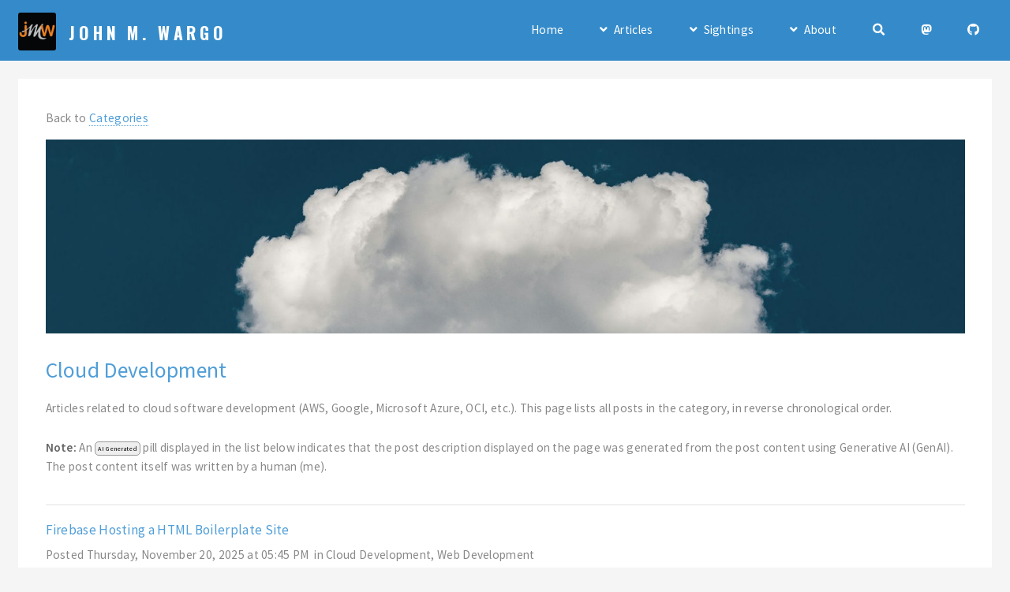

--- FILE ---
content_type: text/html; charset=UTF-8
request_url: https://johnwargo.com/categories/cloud-development/
body_size: 2730
content:
<!doctype html><html><head><title>Cloud Development: John M. Wargo</title><meta charset="utf-8"><meta name="viewport" content="width=device-width,initial-scale=1,user-scalable=no"><meta name="generator" content="Eleventy v3.1.2"><meta name="author" content="John M. Wargo"><meta name="description" content="Articles related to cloud software development (AWS, Google, Microsoft Azure, OCI, etc.)."><meta property="og:description" content="Articles related to cloud software development (AWS, Google, Microsoft Azure, OCI, etc.)."><meta property="og:title" content="Cloud Development: John M. Wargo"><meta property="og:type" content="website"><meta property="og:url" content="https://johnwargo.com/categories/cloud-development/"><meta property="og:image" content="https://johnwargo.com/images/avatar/jmw-64.png"><link rel="manifest" href="/manifest.json"><link rel="stylesheet" href="/assets/css/main.css"><link rel="stylesheet" href="/assets/css/scott.css"><link rel="apple-touch-icon" sizes="57x57" href="/apple-icon-57x57.png"><link rel="apple-touch-icon" sizes="60x60" href="/apple-icon-60x60.png"><link rel="apple-touch-icon" sizes="72x72" href="/apple-icon-72x72.png"><link rel="apple-touch-icon" sizes="76x76" href="/apple-icon-76x76.png"><link rel="apple-touch-icon" sizes="114x114" href="/apple-icon-114x114.png"><link rel="apple-touch-icon" sizes="120x120" href="/apple-icon-120x120.png"><link rel="apple-touch-icon" sizes="144x144" href="/apple-icon-144x144.png"><link rel="apple-touch-icon" sizes="152x152" href="/apple-icon-152x152.png"><link rel="apple-touch-icon" sizes="180x180" href="/apple-icon-180x180.png"><link rel="icon" type="image/png" sizes="192x192" href="/android-icon-192x192.png"><link rel="icon" type="image/png" sizes="32x32" href="/favicon-32x32.png"><link rel="icon" type="image/png" sizes="96x96" href="/favicon-96x96.png"><link rel="icon" type="image/png" sizes="16x16" href="/favicon-16x16.png"><meta name="msapplication-TileColor" content="#ffffff"><meta name="msapplication-TileImage" content="/ms-icon-144x144.png"><meta name="theme-color" content="#ffffff"><script async="" src="https://googletagmanager.com/gtag/js?id=G-DT58BL6961"></script><script>window.dataLayer = window.dataLayer || [];
  function gtag(){dataLayer.push(arguments);}
  gtag('js', new Date());
  gtag('config', 'G-DT58BL6961');</script></head><body class="is-preload"><header id="header"><span class="logo"><img src="/images/avatar/jmw-64.png" alt="John M. Wargo logo"> <a href="/">John M. Wargo</a></span><nav id="nav"><ul><li><a href="/">Home</a></li><li><a href="/articles/" class="icon solid fa-angle-down">Articles</a><ul><li><a href="/articles/">All</a></li><li><a href="/popular/">Most Popular</a></li><li><a href="/categories/">Categories</a></li></ul></li><li><a href="/sightings/" class="icon solid fa-angle-down">Sightings</a><ul><li><a href="/sightings/events/">Events</a></li><li><a href="https://www.instructables.com/member/johnwargo/instructables/" target="_blank">Instructables</a></li><li><a href="/sightings/packages/">Packages</a></li><li><a href="/sightings/publications/">Publications</a></li><li><a href="/sightings/references/">References</a></li><li><a href="/sightings/repositories/">Repositories</a></li><li><a href="https://www.thingiverse.com/johnwargo/designs/" target="_blank">Thingiverse</a></li><li><a href="/sightings/tinkers/">Tinkercad Designs</a></li><li><a href="/sightings/videos/">Videos</a></li></ul></li><li><a href="/about/" class="icon solid fa-angle-down">About</a><ul><li><a href="/about/">About Me</a></li><li><a href="https://jmwdemos.netlify.app" target="_blank">Apps & Demos</a></li><li><a href="/about/books/">Books</a></li><li><a href="/about/projects/">Projects</a></li><li><a href="/about/sites/">Sites</a></li><li><a href="/about/statistics/">Statistics</a></li></ul></li><li><a href="/search/"><i class="icon solid fa-search"></i></a></li><li><a rel="me" href="https://mastodon.social/@johnwargo" target="_blank"><i class="icon brands fa-mastodon"></i></a></li><li><a href="https://github.com/johnwargo/johnwargo-static-11ty" target="_blank"><i class="icon brands fa-github"></i></a></li></ul></nav></header><div class="wrapper"><section class="main"><section><p>Back to <a href="/categories">Categories</a></p><header><img src="/images/headers/header-cloud.jpg" alt="an image of a cloud" class="image fit"><h2>Cloud Development</h2></header><p>Articles related to cloud software development (AWS, Google, Microsoft Azure, OCI, etc.).&nbsp;This page lists all posts in the category, in reverse chronological order.</p><ul class="posts"><li><p><strong>Note:</strong> An <span class="generated"><a href="https://github.com/johnwargo/vscode-describer-genai" target="_blank">AI Generated</a></span> pill displayed in the list below indicates that the post description displayed on the page was generated from the post content using Generative AI (GenAI). The post content itself was written by a human (me).</p></li><li><h4><a href="/posts/2025/firebase-hosting-html-boilerplate/" style="cursor:pointer">Firebase Hosting a HTML Boilerplate Site</a></h4>Posted Thursday, November 20, 2025 at 05:45 PM&nbsp; in <a href="/categories/cloud-development">Cloud Development</a>, <a href="/categories/web-development">Web Development</a><br><p>Last night, I started playing around with a new <a href="https://firebase.google.com/" target="_blank">Firebase</a> project; deploying a hosted web app with some functions. I decided to use the <a href="https://html5boilerplate.com/" target="_blank">HTML Boilerplate</a> template for the web app and want to run a build before deploying the web app to Firebase. Looking around at the documentation, I struggled to find an easy way to do this.</p></li><li><h4><a href="/posts/2024/google-functions-deploy-module/" style="cursor:pointer">Google Functions Deploy Module</a></h4>Posted Thursday, July 11, 2024 at 06:41 PM&nbsp; in <a href="/categories/cloud-development">Cloud Development</a><br><p>Describes a node.js based CLI I created to make it easier to deploy multiple Google Cloud Functions with a single terminal command.</p></li><li><h4><a href="/posts/2024/google-cloud-exposed-service-key/" style="cursor:pointer">Google Cloud Exposed Service Key</a></h4>Posted March 22, 2024&nbsp; in <a href="/categories/cloud-development">Cloud Development</a><br><p>At the beginning of the year, I published a post called <a href="/posts/2024/google-cloud-support-notice/" target="_blank">Leaked Credentials from Google Cloud Project</a> that described an issue I had, well it was an issue I created, with my Google Cloud account. I wanted to show some Google Analytics stats on this site and the only way I, at the time, could figure out how to do it was to run some code at build time that collected the data I needed from Google's APIs and added it to the site. To do this, the code required an API key for my Google Analytics data. I created a read-only key and included that key in my site repository on GitHub. Google freaked out and sent me a series of emails yelling at me for what I did.</p></li><li><h4><a href="/posts/2024/microsoft-sunsets-app-center/" style="cursor:pointer">Microsoft Sunsets Visual Studio App Center</a></h4>Posted March 20, 2024&nbsp; in <a href="/categories/cloud-development">Cloud Development</a><br><p>Back in 2017, I had an opportunity to work on the Visual Studio documentation as a contractor. I was trying to find full time work, but jumped at the opportunity to write some docs for Visual Studio. I wrote/updated most of the docs for Visual Studio Tools for Apache Cordova (TACO) and since I had multiple books under my belt about Apache Cordova, I was a perfect fit.</p></li><li><h4><a href="/posts/2024/google-cloud-multiple-functions/" style="cursor:pointer">Google Cloud Multiple Functions in a Project</a></h4>Posted January 8, 2024&nbsp; in <a href="/categories/cloud-development">Cloud Development</a>, <a href="/categories/javascript">JavaScript</a>, <a href="/categories/node-js">Node.js</a><br><p>In my previous post <a href="/posts/2024/google-cloud-functions-typescript/" target="_blank">Coding Google Functions Using TypeScript</a> I showed how to code Google Functions using TypeScript. Something else I wanted for my Google Cloud Functions project was to be able to manage multiple functions in a single GitHub project. This post describes how to do it.</p></li><li><h4><a href="/posts/2024/google-cloud-functions-typescript/" style="cursor:pointer">Coding Google Functions Using TypeScript</a></h4>Posted January 7, 2024&nbsp; in <a href="/categories/cloud-development">Cloud Development</a>, <a href="/categories/javascript">JavaScript</a>, <a href="/categories/node-js">Node.js</a><br><p>Describes how to code Google Cloud Platform Functions using TypeScript.</p></li><li><h4><a href="/posts/2024/google-cloud-support-notice/" style="cursor:pointer">Leaked Credentials from Google Cloud Project</a></h4>Posted January 6, 2024&nbsp; in <a href="/categories/cloud-development">Cloud Development</a>, <a href="/categories/eleventy">Eleventy</a>, <a href="/categories/web-development">Web Development</a><br><p>Describes an issue I had connecting Google Analytics to this site; Google Cloud Security complained mightily about access credentials I stored in the site's public repo.</p></li></ul><p>Header image: Photo by <a href="https://unsplash.com/@dianamia?utm_content=creditCopyText&utm_medium=referral&utm_source=unsplash">C Dustin</a> on <a href="https://unsplash.com/photos/white-clouds-K-Iog-Bqf8E?utm_content=creditCopyText&utm_medium=referral&utm_source=unsplash">Unsplash</a></p></section></section></div><footer id="footer"><div class="copyright">&copy; John M. Wargo; All rights reserved | Powered by <a href="https://11ty.dev/" target="_blank">Eleventy v3.1.2</a> | Template by <a href="https://pixelarity.com/" target="_blank">Pixelarity (Faction)</a></div></footer><script src="/assets/js/jquery.min.js"></script><script src="/assets/js/jquery.dropotron.min.js"></script><script src="/assets/js/browser.min.js"></script><script src="/assets/js/breakpoints.min.js"></script><script src="/assets/js/util.js"></script><script src="/assets/js/main.js"></script></body></html>

--- FILE ---
content_type: text/css; charset=UTF-8
request_url: https://johnwargo.com/assets/css/scott.css
body_size: 204
content:
.image.right.coffee {
  max-width: 290px;
}

.image.right.coffee p {
  margin: 0.5rem 0.5rem 1rem 1rem;
  line-height: 1.4;
}

.main section .image-full {
  max-width: 100%;
  height: auto;
}

.generated {
  border-radius: 5px;
  padding: 3px;
  background: #eee;
  font-size: 0.5rem;
  color: black;
  border: 1px solid #999;
  position: relative;
  top: -1px;
}

#header .logo img {
  position: relative;
  top: 1.2rem;
  height: 3rem;
  margin-right: 0.8rem;
  border-radius: 3px;
}

pre[class*="language-"] {
  margin: .5em 0 2em;
}

/*********************************
 What it means block
 Added by Scott good 20241103 
*********************************/

div.wim {
  padding: 1.5rem 1.5rem 1.8rem 1.5rem;
  margin: 1.5rem 4rem 1.6rem 1.5rem;
  background: #f5f5f5;
  border: 2pt solid #ccc;
  box-shadow: 5px 5px 5px #eee;
}

div.wim h3 {
  margin: 0 0 0.6rem;
}

div.wim p {
  margin: 0;
}

.book img {
  height: 230px;
  margin-top: 3rem;
}

@media (max-width: 700px) {
  div.wim {
    margin-right: 1.5rem;
  }
}

@media screen and (max-width: 480px) {
  #header .logo img {
    height: 2rem;
    top: 0.5rem;
  }

  #header .logo a {
    position: relative;
    top: -0.2rem;
  }
}

/*********************************
 Details styling
 For collapsible sections (page-links)
*********************************/

details {
  border: 1pt solid #ddd;
  border-right: 0;
  border-left: 0;
  margin-bottom: 1rem;
  padding-top: 0.3rem;
  padding-bottom: 0.3rem;
}

details ol {
  list-style: decimal;
  margin: 0.7rem 0 1em 0;
  padding-left: 1.25em;
}